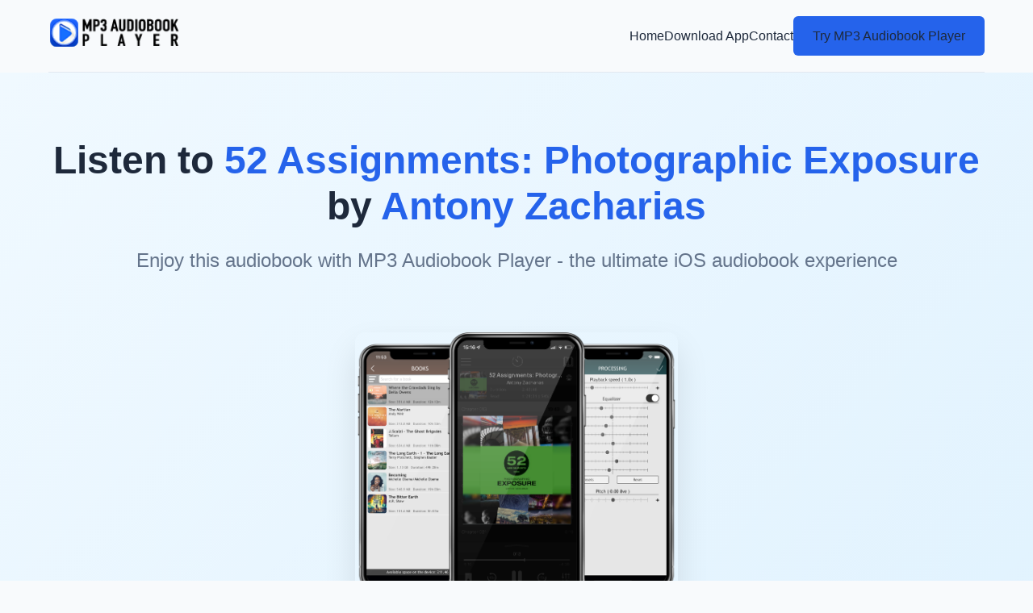

--- FILE ---
content_type: text/html; charset=utf-8
request_url: https://mp3audiobookplayer.com/audiobooks/books/52-assignments-photographic-exposure-by-antony-zacharias.html
body_size: 7432
content:
<!DOCTYPE html>
<html lang="en">
<head>
	   <meta charset="UTF-8">
	<meta name="apple-itunes-app" content="app-id=891797540, app-argument=https://mp3audiobookplayer.com/audiobooks/books/52-assignments-photographic-exposure-by-antony-zacharias.html">
	<meta http-equiv="x-dns-prefetch-control" content="on"/>
	<meta name="apple-mobile-web-app-capable" content="yes">
	<title>52 Assignments: Photographic Exposure by Antony Zacharias audiobook for free</title>
	<meta http-equiv="Content-Type" content="text/html; charset=utf-8">
	<meta http-equiv="content-language" content="en">
	<meta name="robots" content="max-image-preview:large" />
	<meta name="description" property="description" content="Download  audiobook 52 Assignments: Photographic Exposure for free. MP3 Audiobook Player - convenient audiobook player for iOS devices (iPhone, iPad, iPod)">
	<meta name="keywords" content="MP3 Audiobook Player,audiobook,download,free,ios,apple,iphone,ipad,audible,52,assignments:,photographic,exposure,antony,zacharias">
	<meta name="application-name" content="MP3 Audiobook Player"/>
	<meta name="msapplication-TileColor" content="#ffffff"/>
	<meta name="msapplication-TileImage" content="https://mp3audiobookplayer.com/audiobooks/template/images/logo.png"/>
	<meta name="referrer" content="origin"/>
	

	<link rel="manifest" href="/audiobooks/manifest.webmanifest" crossorigin="use-credentials">

	<script type="application/ld+json">
	{
	  "@context": "https://schema.org",
	  "@type": "Audiobook",
	  "name": "52 Assignments: Photographic Exposure",
	  "author": {
		  "@type": "Person",
		  "name": "Antony Zacharias"
		},
	  "duration": "PT8H11M",
	  "narrator": "Antony Zacharias",
	  "description": "Audiobook 52 Assignments: Photographic Exposure. •  A year’s worth of weekly assignments to kick-start your creativity • Innovative briefs to feed your curiosity about one of photography’s most fundamental skills • Exposure-based photo challenges in a format that fits in your camera bag 52 Assignments: Photographic Exposure is a mission brief, a portfolio of photographic workshops, a personalized journal and an inspirational guide to putting the creativity back into your craft. It is filled with a year’s worth of weekly commissions and concepts for conceiving and composing powerful images. From capturing sunsets and creating dramatic silhouettes to freezing fast-moving action scenes, all the assignments in this book have been written to inspire you to play with light, both natural and artificial, to convey mood, evoke emotion and tell a story. If you feel as though you&apos;re in the dark about photographic exposure, this book will throw new light on your photography, regardless of your chosen subject.",
	  "url": "https://mp3audiobookplayer.com/audiobooks/books/52-assignments-photographic-exposure-by-antony-zacharias.html",
	  "publisher": "MP3 Audiobook Player",
	  "bookFormat": "AudiobookFormat",
	  "datePublished": "2026-01-23",
	  "image": "https://mp3audiobookplayer.com/audiobooks/covers/52-assignments-photographic-exposure-by-antony-zacharias.jpg",
	  "aggregateRating": {
		"@type": "AggregateRating",
		"ratingValue": "5",
		"reviewCount": "378"
	  },
	  "offers": {
		"@type": "Offer",
		"price": "0.00",
		"priceCurrency": "USD",
		"availability": "https://schema.org/InStock"
	  }
	}
	</script>

	<!-- Twitter Card -->
	<meta property="twitter:card" content="summary_large_image" data-app="true"/>
	<meta property="twitter:site" content="@MP3 Audiobook Player" data-app="true"/>
	<meta property="twitter:domain" content="MP3 Audiobook Playerapp.com" />
	<meta property="twitter:creator" content="@MP3 Audiobook Player" data-app="true"/>
	<meta property="twitter:title" content="52 Assignments: Photographic Exposure by Antony Zacharias" data-app="true"/>
	<meta property="twitter:description" content="Want to listen to the audiobook 52 Assignments: Photographic Exposure written by Antony Zacharias? MP3 Audiobook Player is here to help!" data-app="true"/>
	<meta property="twitter:url" content="https://mp3audiobookplayer.com/audiobooks/books/52-assignments-photographic-exposure-by-antony-zacharias.html" data-app="true"/>
	<meta property="twitter:image" content="https://mp3audiobookplayer.com/audiobooks/covers/52-assignments-photographic-exposure-by-antony-zacharias.jpg" data-app="true"/>
	<!-- Facebook Open Graph -->
	<meta property="og:site_name" content="MP3 Audiobook Player" data-app="true"/>
	<meta property="og:locale" content="en_US" data-app="true"/>
	<meta property="og:site_name" content="Want to listen to the audiobook 52 Assignments: Photographic Exposure written by Antony Zacharias? MP3 Audiobook Player - convenient audiobook player for iOS devices (iPhone, iPad, iPod)" data-app="true"/>
	<meta property="og:title" content="52 Assignments: Photographic Exposure by Antony Zacharias" data-app="true"/>
	<meta property="og:url" content="https://mp3audiobookplayer.com/audiobooks/books/52-assignments-photographic-exposure-by-antony-zacharias.html" data-app="true"/>
	<meta name="image" property="og:image" content="https://mp3audiobookplayer.com/audiobooks/covers/52-assignments-photographic-exposure-by-antony-zacharias.jpg" data-app="true"/>
	<meta property="og:image:secure_url" content="https://mp3audiobookplayer.com/audiobooks/covers/52-assignments-photographic-exposure-by-antony-zacharias.jpg" data-app="true"/>
	<meta property="og:image:type" content="image/jpeg" data-app="true"/>
	<meta property="og:type" content="article" data-app="true"/>
	<meta property="book:tag" content="52 Assignments: Photographic Exposure" data-app="true"/>
	<meta property="book:tag" content="Antony Zacharias" data-app="true"/>
	<meta property="og:description" content="Want to listen to the audiobook 52 Assignments: Photographic Exposure written by Antony Zacharias? MP3 Audiobook Player is here to help!" data-app="true"/>
	
	<meta property="twitter:app:id:ipad" name="twitter:app:id:ipad" content="891797540" data-app="true"/>
	<meta property="twitter:app:id:iphone" name="twitter:app:id:iphone" content="891797540" data-app="true"/>
	
	<meta name="title" property="og:title" content="Want to listen to the audiobook 52 Assignments: Photographic Exposure written by Antony Zacharias? MP3 Audiobook Player - convenient audiobook player for iOS devices (iPhone, iPad, iPod)"/>
	<!-- <meta name="description" property="og:description" content="Learn how to listen audiobook 52 Assignments: Photographic Exposure written by Antony Zacharias for free on iOS devices."/> -->
	<meta name="image" property="og:image" content="https://mp3audiobookplayer.com/audiobooks/covers/52-assignments-photographic-exposure-by-antony-zacharias.jpg"/>

	<meta property="article:tag" content="52 Assignments: Photographic Exposure" />
	<meta property="article:tag" content="Antony Zacharias" />
	<meta property="article:tag" content="MP3 Audiobook Player" />
	<meta property="article:tag" content="player" />
	<meta property="article:tag" content="audiobook" />
	<meta property="article:tag" content="ios" />
	<meta property="article:tag" content="iphone" />
	<meta property="article:tag" content="ipad" />
	<meta property="article:tag" content="listen" />
	<meta property="article:tag" content="free" />
	
	<meta property="article:published_time" content="2026-01-23T04:34:56+02:00" />
	<meta property="article:author" content="Antony Zacharias" />
	
	<meta name="viewport" content="width=device-width, initial-scale=1.0">
	<link rel="shortcut icon" type="image/x-icon" href="https://mp3audiobookplayer.com/audiobooks/template/favicon.ico">
	<link rel="apple-touch-icon" href="https://mp3audiobookplayer.com/audiobooks/template/favicon.ico">
	<link rel="canonical" href="https://mp3audiobookplayer.com/audiobooks/books/52-assignments-photographic-exposure-by-antony-zacharias.html">
	<link rel="sitemap" type="application/xml" title="Sitemap" href="../sitemap.xml" />
	<link rel="search" type="application/opensearchdescription+xml" title="Search" href="../search.xml">
	

	<!--[if lt IE 9]>
	<link rel="stylesheet" type="text/css" href="/style2.css">
	<script src="/js/html5shiv.js"></script>
	<script src="/js/respond.min.js"></script>
	<![endif]-->

<script type="text/javascript">
  (function (d) {
	var f = d.getElementsByTagName('SCRIPT')[0],
	  p = d.createElement('SCRIPT');
	p.type = 'text/javascript';
	p.async = true;
	p.src = '//assets.pinterest.com/js/pinit.js';
	f.parentNode.insertBefore(p, f);
  })(document);
</script>

<!-- Load Facebook SDK for JavaScript -->
<div id="fb-root"></div>
<script>(function(d, s, id) {
var js, fjs = d.getElementsByTagName(s)[0];
if (d.getElementById(id)) return;
js = d.createElement(s); js.id = id;
js.src = "https://connect.facebook.net/en_US/sdk.js#xfbml=1&version=v3.0";
fjs.parentNode.insertBefore(js, fjs);
}(document, 'script', 'facebook-jssdk'));</script>

<!-- Global site tag (gtag.js) - Google Analytics -->
<script async src="https://www.googletagmanager.com/gtag/js?id=G-RZFGL6SMS4"></script>
<script>
  window.dataLayer = window.dataLayer || [];
  function gtag(){dataLayer.push(arguments);}
  gtag('js', new Date());

  gtag('config', 'G-RZFGL6SMS4');
</script>

<!-- Yandex.Metrika counter -->
<script type="text/javascript" >
   (function(m,e,t,r,i,k,a){m[i]=m[i]||function(){(m[i].a=m[i].a||[]).push(arguments)};
   m[i].l=1*new Date();k=e.createElement(t),a=e.getElementsByTagName(t)[0],k.async=1,k.src=r,a.parentNode.insertBefore(k,a)})
   (window, document, "script", "https://mc.yandex.ru/metrika/tag.js", "ym");

   ym(86998185, "init", {
		clickmap:true,
		trackLinks:true,
		accurateTrackBounce:true
   });
</script>
<noscript><div><img src="https://mc.yandex.ru/watch/86998185" style="position:absolute; left:-9999px;" alt="" /></div></noscript>
<!-- /Yandex.Metrika counter -->

	
	<!-- Внешние ресурсы, которые нужно скачать и разместить локально -->
	<!-- Скачать: https://cdnjs.cloudflare.com/ajax/libs/font-awesome/6.4.0/css/all.min.css -->
	<link rel="stylesheet" href="https://cdnjs.cloudflare.com/ajax/libs/font-awesome/6.4.0/css/all.min.css">
	<link rel="stylesheet" href="https://mp3audiobookplayer.com/audiobooks/template/css/style.css">
</head>
<body>
	<!-- Навигация -->
	<header class="container">
		<nav class="navbar">
			<a href="https://mp3audiobookplayer.com/">
				<img src="https://mp3audiobookplayer.com/audiobooks/template/images/logo.png" alt="MP3 Audiobook Player Logo" class="nav-logo">
			</a>
			<div class="nav-links">
				<a href="/">Home</a>
				<a href="https://apps.apple.com/app/id891797540" target="_blank" target="_blank">Download App</a>
				<a href="https://mp3audiobookplayer.com/contact/">Contact</a>
				<a href="https://apps.apple.com/app/id891797540" class="btn" target="_blank">Try MP3 Audiobook Player</a>
			</div>
		</nav>
	</header>

	<!-- Герой-секция -->
	<section class="hero">
		<div class="container">
			<h1>Listen to <span style="color: var(--primary);">52 Assignments: Photographic Exposure</span> by <span style="color: var(--primary);">Antony Zacharias</span></h1>
			<h2>Enjoy this audiobook with MP3 Audiobook Player - the ultimate iOS audiobook experience</h2>
			<img src="https://mp3audiobookplayer.com/audiobooks/covers/52-assignments-photographic-exposure-by-antony-zacharias.jpg" alt="Audiobook 52 Assignments: Photographic Exposure by Antony Zacharias" class="book-cover" loading="lazy">
			<div>
				<a href="https://apps.apple.com/app/id891797540" class="btn" target="_blank">Download from App Store</a>
			</div>
		</div>
	</section>

	<!-- Описание книги -->
		<section class="section">
		<div class="container">
			<div class="card">
				<h3 class="section-title">Book Description</h3>
				<p>&bull; &nbsp;A year&rsquo;s worth of weekly assignments to kick-start your creativity &bull; Innovative briefs to feed your curiosity about one of photography&rsquo;s most fundamental skills &bull; Exposure-based photo challenges in a format that fits in your camera bag 52 Assignments: Photographic Exposure&nbsp;is a mission brief, a portfolio of photographic workshops, a personalized journal and an inspirational guide to putting the creativity back into your craft. It is filled with a year&rsquo;s worth of weekly commissions and concepts for conceiving and composing powerful images. From capturing sunsets and creating dramatic silhouettes to freezing fast-moving action scenes, all the assignments in this book have been written to inspire you to play with light, both natural and artificial, to convey mood, evoke emotion and tell a story. If you feel as though you&apos;re in the dark about photographic exposure, this book will throw new light on your photography, regardless of your chosen subject.</p>
			</div>
		</div>
	</section>
	
	<!-- Отзывы пользователей -->
	<section class="section">
		<div class="container">
			<h3 class="section-title">User Reviews</h3>
			<div class="grid grid-3">
								<div class="card review-card">
					<div class="review-header">
						<img class="review-avatar" src="https://www.gravatar.com/avatar/08f0733552f6d64bec624012d0c409d9" alt="White Swan
 avatar">
						<div>
							<div class="review-name">White Swan
</div>
							<div class="rating">
																<i class="fas fa-star" style="color: var(--secondary);"></i>
																<i class="fas fa-star" style="color: var(--secondary);"></i>
																<i class="fas fa-star" style="color: var(--secondary);"></i>
																<i class="fas fa-star" style="color: var(--secondary);"></i>
																<i class="fas fa-star" style="color: var(--secondary);"></i>
															</div>
						</div>
					</div>
					<p class="review-text">ListenBook has revolutionized the way I consume content. It's like having a personal tutor in my ear.
 This app is a must-have for anyone who loves audiobooks. The interface is intuitive, and the app supports all formats. I love the auto-bookmark feature—it saves my place automatically, so I never lose track. Highly recommend!
 </p>
				</div>
								<div class="card review-card">
					<div class="review-header">
						<img class="review-avatar" src="https://www.gravatar.com/avatar/c7cd2ad2d503388a7771eb8246bb1054" alt="Forger
 avatar">
						<div>
							<div class="review-name">Forger
</div>
							<div class="rating">
																<i class="fas fa-star" style="color: var(--secondary);"></i>
																<i class="fas fa-star" style="color: var(--secondary);"></i>
																<i class="fas fa-star" style="color: var(--secondary);"></i>
																<i class="fas fa-star" style="color: var(--secondary);"></i>
																<i class="fas fa-star" style="color: var(--secondary);"></i>
															</div>
						</div>
					</div>
					<p class="review-text">ListenBook's beautiful layout and quick access to chapters make every listening session a pleasure.
 ListenBook has become my trusted companion for literary adventures. The app's features are exceptional.
 The app is so easy to set up. I was listening to my books in no time.
 ListenBook is hands down the best audiobook player I’ve ever used. The interface is clean, intuitive, and packed with features like customizable playback speed and sleep timers. It supports all formats, which is a huge plus for me. Highly recommend!
 </p>
				</div>
								<div class="card review-card">
					<div class="review-header">
						<img class="review-avatar" src="https://www.gravatar.com/avatar/515d443579763dbb04e3c00f86f936bb" alt="Mud Finger
 avatar">
						<div>
							<div class="review-name">Mud Finger
</div>
							<div class="rating">
																<i class="fas fa-star" style="color: var(--secondary);"></i>
																<i class="fas fa-star" style="color: var(--secondary);"></i>
																<i class="fas fa-star" style="color: var(--secondary);"></i>
																<i class="fas fa-star" style="color: var(--secondary);"></i>
																<i class="fas fa-star" style="color: var(--secondary);"></i>
															</div>
						</div>
					</div>
					<p class="review-text">⭐️ Kudos to the developers for creating an app that's both functional and user-friendly. I can navigate and enjoy my books effortlessly. 📚👏
 Looping playback is a fantastic study tool. It helps me focus and retain information effectively.
 </p>
				</div>
								<div class="card review-card">
					<div class="review-header">
						<img class="review-avatar" src="https://www.gravatar.com/avatar/6bbbbb212f556f7fe4672768c5c77fcf" alt="Moon Cricket
 avatar">
						<div>
							<div class="review-name">Moon Cricket
</div>
							<div class="rating">
																<i class="fas fa-star" style="color: var(--secondary);"></i>
																<i class="fas fa-star" style="color: var(--secondary);"></i>
																<i class="fas fa-star" style="color: var(--secondary);"></i>
																<i class="fas fa-star" style="color: var(--secondary);"></i>
																<i class="fas fa-star" style="color: var(--secondary);"></i>
															</div>
						</div>
					</div>
					<p class="review-text">I'm hooked on this app's ability to turn even the most mundane tasks into exciting opportunities for learning.
 Audiobook pleasure at its finest! This app's sleek design and efficient organization ensure that every story is accessible and delightful. 📚👌
 Automated artwork and metadata retrieval make my audiobook library look organized and polished.
 </p>
				</div>
								<div class="card review-card">
					<div class="review-header">
						<img class="review-avatar" src="https://www.gravatar.com/avatar/af4c6d53ec902a5858ba6ca98457bc09" alt="Bazooka Har-de-har
 avatar">
						<div>
							<div class="review-name">Bazooka Har-de-har
</div>
							<div class="rating">
																<i class="fas fa-star" style="color: var(--secondary);"></i>
																<i class="fas fa-star" style="color: var(--secondary);"></i>
																<i class="fas fa-star" style="color: var(--secondary);"></i>
																<i class="fas fa-star" style="color: var(--secondary);"></i>
																<i class="fas fa-star" style="color: var(--secondary);"></i>
															</div>
						</div>
					</div>
					<p class="review-text">ListenBook has made me fall in love with my audio content all over again – it's a must-have.
 This app is perfect for anyone who loves audiobooks. The interface is sleek and modern, and the playback controls are super responsive. I also appreciate the cloud integration, which lets me access my books from anywhere. Great work!
 </p>
				</div>
								<div class="card review-card">
					<div class="review-header">
						<img class="review-avatar" src="https://www.gravatar.com/avatar/2ca9f979a359f678748ce5c9f2a06e3b" alt="Legacy
 avatar">
						<div>
							<div class="review-name">Legacy
</div>
							<div class="rating">
																<i class="fas fa-star" style="color: var(--secondary);"></i>
																<i class="fas fa-star" style="color: var(--secondary);"></i>
																<i class="fas fa-star" style="color: var(--secondary);"></i>
																<i class="fas fa-star" style="color: var(--secondary);"></i>
																<i class="fas fa-star" style="color: var(--secondary);"></i>
															</div>
						</div>
					</div>
					<p class="review-text">Audiobooks on this app have made me look forward to my long commutes.
 Audiobooks on this app have transformed my daily routines into engaging experiences.
 With this app, my daily routines have become moments of intellectual exploration and personal growth.
 ListenBook's Pro version is worth every penny. The noise reduction feature makes even noisy environments an ideal place for immersive listening.
 </p>
				</div>
							</div>
		</div>
	</section>

	<!-- Преимущества приложения -->
	<section class="section" style="background-color: #f8fafc;">
		<div class="container">
			<h3 class="section-title">Why Choose MP3 Audiobook Player?</h3>
			<div class="feature-grid">
				<div class="feature-item">
					<div class="feature-icon">
						<i class="fas fa-headphones"></i>
					</div>
					<h4>Wide Format Support</h4>
					<p>Plays MP3, MP4, OPUS, OGG, FLAC, AWB, M4B, M4A, WMA, AAC formats</p>
				</div>
				<div class="feature-item">
					<div class="feature-icon">
						<i class="fas fa-mobile-alt"></i>
					</div>
					<h4>All iOS Devices</h4>
					<p>Optimized for iPhone, iPad, and iPod with seamless integration</p>
				</div>
				<div class="feature-item">
					<div class="feature-icon">
						<i class="fas fa-tachometer-alt"></i>
					</div>
					<h4>Speed Control</h4>
					<p>Adjust playback speed from 0.5x to 3.0x for your listening preference</p>
				</div>
				<div class="feature-item">
					<div class="feature-icon">
						<i class="fas fa-cloud-download-alt"></i>
					</div>
					<h4>Multiple Download Methods</h4>
					<p>Import audiobooks via iTunes, cloud services, or direct downloads</p>
				</div>
			</div>
		</div>
	</section>

	<!-- Как это работает -->
	<section class="section">
		<div class="container">
			<h3 class="section-title">How It Works</h3>
			<div class="grid grid-3">
				<div class="card text-center">
					<div class="card-icon">
						<i class="fas fa-download"></i>
					</div>
					<h4>1. Download Audiobooks</h4>
					<p>Get your favorite audiobooks in supported formats from various sources</p>
				</div>
				<div class="card text-center">
					<div class="card-icon">
						<i class="fas fa-plus-circle"></i>
					</div>
					<h4>2. Add to App</h4>
					<p>Import audiobooks to MP3 Audiobook Player using multiple methods</p>
				</div>
				<div class="card text-center">
					<div class="card-icon">
						<i class="fas fa-play-circle"></i>
					</div>
					<h4>3. Listen & Enjoy</h4>
					<p>Control playback from your device, headphones, Apple Watch, or CarPlay</p>
				</div>
			</div>
		</div>
	</section>

	<!-- Дополнительные возможности -->
	<section class="section" style="background-color: #f8fafc;">
		<div class="container">
			<h3 class="section-title">Advanced Features</h3>
			<div class="grid grid-2">
				<div class="card">
					<h4><i class="fas fa-book" style="color: var(--primary); margin-right: 10px;"></i> For Fiction Listening</h4>
					<ul style="list-style: none; margin-top: 20px;">
						<li style="padding: 8px 0; border-bottom: 1px solid var(--gray-light);"><i class="fas fa-check" style="color: var(--primary); margin-right: 10px;"></i> Edit metadata and covers</li>
						<li style="padding: 8px 0; border-bottom: 1px solid var(--gray-light);"><i class="fas fa-check" style="color: var(--primary); margin-right: 10px;"></i> Equalizer and sound enhancement</li>
						<li style="padding: 8px 0; border-bottom: 1px solid var(--gray-light);"><i class="fas fa-check" style="color: var(--primary); margin-right: 10px;"></i> Adjustable playback speed</li>
						<li style="padding: 8px 0; border-bottom: 1px solid var(--gray-light);"><i class="fas fa-check" style="color: var(--primary); margin-right: 10px;"></i> Dark mode and themes</li>
						<li style="padding: 8px 0;"><i class="fas fa-check" style="color: var(--primary); margin-right: 10px;"></i> Auto-bookmarks and AirPlay support</li>
					</ul>
				</div>
				<div class="card">
					<h4><i class="fas fa-graduation-cap" style="color: var(--primary); margin-right: 10px;"></i> For Audio Lectures</h4>
					<ul style="list-style: none; margin-top: 20px;">
						<li style="padding: 8px 0; border-bottom: 1px solid var(--gray-light);"><i class="fas fa-check" style="color: var(--primary); margin-right: 10px;"></i> Unlimited bookmarks</li>
						<li style="padding: 8px 0; border-bottom: 1px solid var(--gray-light);"><i class="fas fa-check" style="color: var(--primary); margin-right: 10px;"></i> Custom covers and organization</li>
						<li style="padding: 8px 0; border-bottom: 1px solid var(--gray-light);"><i class="fas fa-check" style="color: var(--primary); margin-right: 10px;"></i> Sleep timer and auto-rewind</li>
						<li style="padding: 8px 0; border-bottom: 1px solid var(--gray-light);"><i class="fas fa-check" style="color: var(--primary); margin-right: 10px;"></i> Noise reduction and voice enhancement</li>
						<li style="padding: 8px 0;"><i class="fas fa-check" style="color: var(--primary); margin-right: 10px;"></i> Lock screen and Control Center controls</li>
					</ul>
				</div>
			</div>
		</div>
	</section>

	<!-- Призыв к действию -->
	<section class="cta">
		<div class="container">
			<h3>Start Listening to 52 Assignments: Photographic Exposure Today</h3>
			<p>Join thousands of users who enjoy audiobooks with MP3 Audiobook Player daily</p>
			<a href="https://apps.apple.com/app/id891797540" class="btn" target="_blank">Download Now</a>
		</div>
	</section>

	<!-- Футер -->
	<footer class="footer">
		<div class="container">
			<div class="footer-grid">
				<div>
					<img src="https://mp3audiobookplayer.com/audiobooks/template/images/logo.png" alt="MP3 Audiobook Player Logo" class="footer-logo">
					<p style="color: #cbd5e1; margin-bottom: 20px;">The ultimate audiobook player for iOS devices with advanced features and wide format support.</p>
					<div class="social-links">
						<a href="#" class="social-link"><i class="fab fa-facebook-f"></i></a>
						<a href="#" class="social-link"><i class="fab fa-twitter"></i></a>
						<a href="#" class="social-link"><i class="fab fa-instagram"></i></a>
					</div>
				</div>
				<div>
					<h4 class="footer-heading">Quick Links</h4>
					<ul class="footer-links">
						<li><a href="/">Home</a></li>
						<li><a href="https://apps.apple.com/app/id891797540" target="_blank">Download App</a></li>
						<li><a href="https://mp3audiobookplayer.com/contact/">Contact Us</a></li>
						<li><a href="https://mp3audiobookplayer.com/top-free-audiobooks/">Free Audiobook Sites</a></li>
					</ul>
				</div>
				<div>
					<h4 class="footer-heading">Other books</h4>
					<ul class="footer-links">
									<li><a href="/audiobooks/books/kinfolk-31-by-kinfolk.html">Kinfolk 31 by Kinfolk</a></li>
																	<li><a href="/audiobooks/books/choices-a-story-of-survival-by-m-kay-runyan.html">Choices: A Story of Survival by M. Kay Runyan</a></li>
																	<li><a href="/audiobooks/books/david-thomson-first-yankee-by-barbara-newall.html">David Thomson: First Yankee by Barbara Newall</a></li>
																	<li><a href="/audiobooks/books/cruising-with-tuggy-by-peter-fromm.html">Cruising With Tuggy by Peter Fromm</a></li>
																	<li><a href="/audiobooks/books/big-truck-big-trouble-by-stan-surbrook.html">Big Truck Big Trouble by Stan Surbrook</a></li>
																	<li><a href="/audiobooks/books/book-proposals-that-sell-21-secrets-to-speed-your-success-by-w-terry-whalin.html">Book Proposals That Sell: 21 Secrets to Speed Your Success by W. Terry Whalin</a></li>
																	<li><a href="/audiobooks/books/caryl-s-closet-a-journey-of-faith-and-love-that-started-in-a-village-in-guyana-and-went-around-the-world-by-june-wood-agamah.html">Caryl's Closet: A Journey of Faith and Love That Started in a Village in Guyana and Went Around the World by June Wood Agamah</a></li>
																	<li><a href="/audiobooks/books/make-your-life-prime-time-how-to-have-it-all-without-losing-your-soul-by-maria-celeste-arraras.html">Make Your Life Prime Time: How to Have It All Without Losing Your Soul by Maria Celeste Arraras</a></li>
																
					</ul>
				</div>
				<div>
					<h4 class="footer-heading">Other books from Antony Zacharias</h4>
					<ul class="footer-links">
							<li><a href="/audiobooks/books/52-assignments-travel-photography-by-antony-zacharias.html">52 Assignments: Travel Photography</a></li>
											</ul>
				</div>
			</div>
			<div class="copyright">
				&copy; 2026 MP3 Audiobook Player. All rights reserved.
			</div>
		</div>
	</footer>

	<!-- Внешние скрипты, которые нужно скачать и разместить локально -->
	<!-- Скачать: https://cdnjs.cloudflare.com/ajax/libs/font-awesome/6.4.0/js/all.min.js -->
	<script src="https://cdnjs.cloudflare.com/ajax/libs/font-awesome/6.4.0/js/all.min.js"></script>
	
	<script>
		// Простая анимация появления элементов при скролле
		document.addEventListener('DOMContentLoaded', function() {
			const observerOptions = {
				threshold: 0.1,
				rootMargin: '0px 0px -50px 0px'
			};
			
			const observer = new IntersectionObserver(function(entries) {
				entries.forEach(entry => {
					if (entry.isIntersecting) {
						entry.target.style.opacity = '1';
						entry.target.style.transform = 'translateY(0)';
					}
				});
			}, observerOptions);
			
			// Анимируем карточки и секции
			const cards = document.querySelectorAll('.card, .feature-item, .section-title');
			cards.forEach(card => {
				card.style.opacity = '0';
				card.style.transform = 'translateY(20px)';
				card.style.transition = 'opacity 0.5s ease, transform 0.5s ease';
				observer.observe(card);
			});
		});
	</script>
<script defer src="https://static.cloudflareinsights.com/beacon.min.js/vcd15cbe7772f49c399c6a5babf22c1241717689176015" integrity="sha512-ZpsOmlRQV6y907TI0dKBHq9Md29nnaEIPlkf84rnaERnq6zvWvPUqr2ft8M1aS28oN72PdrCzSjY4U6VaAw1EQ==" data-cf-beacon='{"version":"2024.11.0","token":"1bd6028b8ada44cbb8cd6b08668b46c2","r":1,"server_timing":{"name":{"cfCacheStatus":true,"cfEdge":true,"cfExtPri":true,"cfL4":true,"cfOrigin":true,"cfSpeedBrain":true},"location_startswith":null}}' crossorigin="anonymous"></script>
</body>
</html>